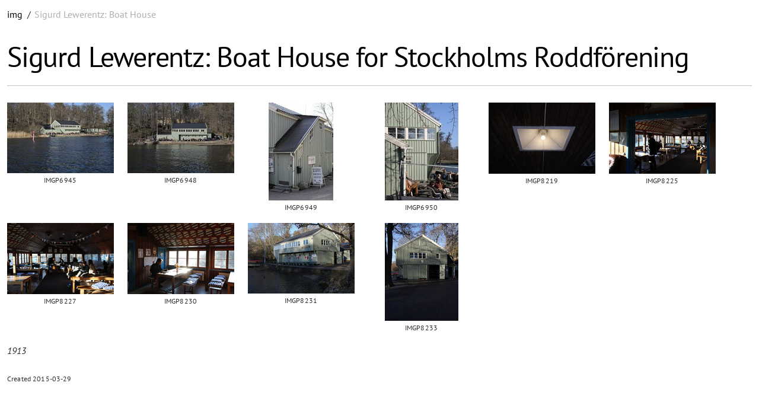

--- FILE ---
content_type: text/html; charset=utf-8
request_url: https://img.kalleswork.net/Lewerentz-Boat_House/
body_size: 1240
content:
<!DOCTYPE html>
<html xmlns="http://www.w3.org/1999/xhtml">
<head>

<meta charset="utf-8" />
<title>Sigurd Lewerentz: Boat House</title>
<meta name="viewport" content="width=device-width, initial-scale=1" />

<link rel="icon" href="../favicon.ico" type="image/x-icon" />

<link rel="stylesheet" href="../style.css" type="text/css" />










</head>
<body>

<article class="page">

<section class="pageheader">
<header class="header">
<span>
<span class="parentlinks">

<a href="../">img</a><span class="path-separator">/</span>

</span>
<span class="title">
Sigurd Lewerentz: Boat House

</span>
</span>



</header>










</section>





<div id="pagebody">

<section id="content" role="main">
<h1>Sigurd Lewerentz: Boat House for Stockholms Roddförening</h1>


<div class="album">


<div class="album-item">
  
    <div class="album-thumbnail">
      <a href="./IMGP6945/#album-img"><img src="./IMGP6945/180x165-IMGP6945.jpg" width="180" height="119" alt="IMGP6945" title="IMGP6945" class="img" /></a>
    </div>
    <div class="album-title">
      IMGP6945
    </div>
  
  <div class="album-metadata">
    
    <span class="album-ctime">
      <time datetime="2014-03-29T15:14:42Z" pubdate="pubdate">2014-03-29</time>
    </span>
    
    
    <span class="album-dimensions">3000
      &#xd7; 1987</span>
    
    
    <span class="album-format">JPEG</span>
    
    
    <span class="album-size">2M</span>
    
  </div>
  <div class="album-caption"></div>
</div>




<div class="album-item">
  
    <div class="album-thumbnail">
      <a href="./IMGP6948/#album-img"><img src="./IMGP6948/180x165-IMGP6948.jpg" width="180" height="119" alt="IMGP6948" title="IMGP6948" class="img" /></a>
    </div>
    <div class="album-title">
      IMGP6948
    </div>
  
  <div class="album-metadata">
    
    <span class="album-ctime">
      <time datetime="2014-03-29T15:17:24Z" pubdate="pubdate">2014-03-29</time>
    </span>
    
    
    <span class="album-dimensions">3000
      &#xd7; 1987</span>
    
    
    <span class="album-format">JPEG</span>
    
    
    <span class="album-size">2.2M</span>
    
  </div>
  <div class="album-caption"></div>
</div>




<div class="album-item">
  
    <div class="album-thumbnail">
      <a href="./IMGP6949/#album-img"><img src="./IMGP6949/180x165-IMGP6949.jpg" width="109" height="165" alt="IMGP6949" title="IMGP6949" class="img" /></a>
    </div>
    <div class="album-title">
      IMGP6949
    </div>
  
  <div class="album-metadata">
    
    <span class="album-ctime">
      <time datetime="2014-03-29T15:32:07Z" pubdate="pubdate">2014-03-29</time>
    </span>
    
    
    <span class="album-dimensions">1987
      &#xd7; 3000</span>
    
    
    <span class="album-format">JPEG</span>
    
    
    <span class="album-size">1.3M</span>
    
  </div>
  <div class="album-caption"></div>
</div>




<div class="album-item">
  
    <div class="album-thumbnail">
      <a href="./IMGP6950/#album-img"><img src="./IMGP6950/180x165-IMGP6950.jpg" width="124" height="165" alt="IMGP6950" title="IMGP6950" class="img" /></a>
    </div>
    <div class="album-title">
      IMGP6950
    </div>
  
  <div class="album-metadata">
    
    <span class="album-ctime">
      <time datetime="2014-03-29T15:33:17Z" pubdate="pubdate">2014-03-29</time>
    </span>
    
    
    <span class="album-dimensions">2250
      &#xd7; 3000</span>
    
    
    <span class="album-format">JPEG</span>
    
    
    <span class="album-size">1.5M</span>
    
  </div>
  <div class="album-caption"></div>
</div>




<div class="album-item">
  
    <div class="album-thumbnail">
      <a href="./IMGP8219/#album-img"><img src="./IMGP8219/180x165-IMGP8219.jpg" width="180" height="120" alt="IMGP8219" title="IMGP8219" class="img" /></a>
    </div>
    <div class="album-title">
      IMGP8219
    </div>
  
  <div class="album-metadata">
    
    <span class="album-ctime">
      <time datetime="2016-11-26T09:40:19Z" pubdate="pubdate">2016-11-26</time>
    </span>
    
    
    <span class="album-dimensions">2000
      &#xd7; 1330</span>
    
    
    <span class="album-format">JPEG</span>
    
    
    <span class="album-size">0.3M</span>
    
  </div>
  <div class="album-caption"></div>
</div>




<div class="album-item">
  
    <div class="album-thumbnail">
      <a href="./IMGP8225/#album-img"><img src="./IMGP8225/180x165-IMGP8225.jpg" width="180" height="120" alt="IMGP8225" title="IMGP8225" class="img" /></a>
    </div>
    <div class="album-title">
      IMGP8225
    </div>
  
  <div class="album-metadata">
    
    <span class="album-ctime">
      <time datetime="2016-11-26T10:16:55Z" pubdate="pubdate">2016-11-26</time>
    </span>
    
    
    <span class="album-dimensions">2000
      &#xd7; 1330</span>
    
    
    <span class="album-format">JPEG</span>
    
    
    <span class="album-size">0.6M</span>
    
  </div>
  <div class="album-caption"></div>
</div>




<div class="album-item">
  
    <div class="album-thumbnail">
      <a href="./IMGP8227/#album-img"><img src="./IMGP8227/180x165-IMGP8227.jpg" width="180" height="120" alt="IMGP8227" title="IMGP8227" class="img" /></a>
    </div>
    <div class="album-title">
      IMGP8227
    </div>
  
  <div class="album-metadata">
    
    <span class="album-ctime">
      <time datetime="2016-11-26T10:17:35Z" pubdate="pubdate">2016-11-26</time>
    </span>
    
    
    <span class="album-dimensions">2000
      &#xd7; 1330</span>
    
    
    <span class="album-format">JPEG</span>
    
    
    <span class="album-size">0.7M</span>
    
  </div>
  <div class="album-caption"></div>
</div>




<div class="album-item">
  
    <div class="album-thumbnail">
      <a href="./IMGP8230/#album-img"><img src="./IMGP8230/180x165-IMGP8230.jpg" width="180" height="120" alt="IMGP8230" title="IMGP8230" class="img" /></a>
    </div>
    <div class="album-title">
      IMGP8230
    </div>
  
  <div class="album-metadata">
    
    <span class="album-ctime">
      <time datetime="2016-11-26T10:18:22Z" pubdate="pubdate">2016-11-26</time>
    </span>
    
    
    <span class="album-dimensions">2000
      &#xd7; 1330</span>
    
    
    <span class="album-format">JPEG</span>
    
    
    <span class="album-size">0.6M</span>
    
  </div>
  <div class="album-caption"></div>
</div>




<div class="album-item">
  
    <div class="album-thumbnail">
      <a href="./IMGP8231/#album-img"><img src="./IMGP8231/180x165-IMGP8231.jpg" width="180" height="119" alt="IMGP8231" title="IMGP8231" class="img" /></a>
    </div>
    <div class="album-title">
      IMGP8231
    </div>
  
  <div class="album-metadata">
    
    <span class="album-ctime">
      <time datetime="2016-11-26T10:29:53Z" pubdate="pubdate">2016-11-26</time>
    </span>
    
    
    <span class="album-dimensions">2000
      &#xd7; 1325</span>
    
    
    <span class="album-format">JPEG</span>
    
    
    <span class="album-size">1.1M</span>
    
  </div>
  <div class="album-caption"></div>
</div>




<div class="album-item">
  
    <div class="album-thumbnail">
      <a href="./IMGP8233/#album-img"><img src="./IMGP8233/180x165-IMGP8233.jpg" width="124" height="165" alt="IMGP8233" title="IMGP8233" class="img" /></a>
    </div>
    <div class="album-title">
      IMGP8233
    </div>
  
  <div class="album-metadata">
    
    <span class="album-ctime">
      <time datetime="2016-11-26T10:30:37Z" pubdate="pubdate">2016-11-26</time>
    </span>
    
    
    <span class="album-dimensions">1500
      &#xd7; 2000</span>
    
    
    <span class="album-format">JPEG</span>
    
    
    <span class="album-size">0.9M</span>
    
  </div>
  <div class="album-caption"></div>
</div>


</div> <div class="album-end"></div>




<p><em>1913</em></p>

</section>







</div>

<footer id="footer" class="pagefooter" role="contentinfo">

<nav id="pageinfo">












<div class="pagedate">
<!-- Last edited <time datetime="2019-02-15T21:09:14Z">2019-02-15</time> -->
Created <time datetime="2015-03-29T12:12:13Z" pubdate="pubdate">2015-03-29</time> 
</div>

</nav>


<!-- from img -->
</footer>

</article>

</body>
</html>
